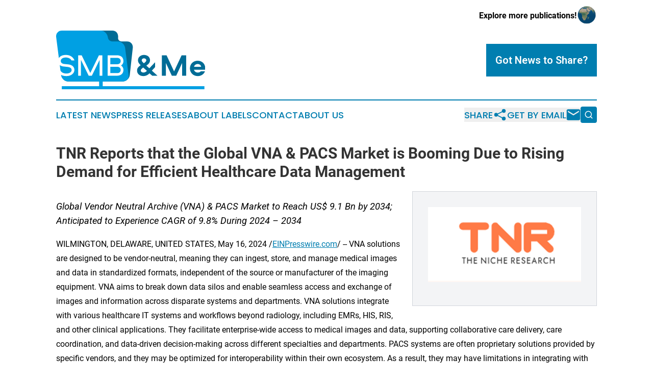

--- FILE ---
content_type: text/html;charset=utf-8
request_url: https://www.smbandme.com/article/712103143-tnr-reports-that-the-global-vna-pacs-market-is-booming-due-to-rising-demand-for-efficient-healthcare-data-management
body_size: 8100
content:
<!DOCTYPE html>
<html lang="en">
<head>
  <title> TNR Reports that the Global VNA &amp; PACS Market is Booming Due to Rising Demand for Efficient Healthcare Data Management | SMB &amp; Me</title>
  <meta charset="utf-8">
  <meta name="viewport" content="width=device-width, initial-scale=1">
    <meta name="description" content="SMB &amp; Me is an online news publication focusing on sme/smb: Your small business news reporter">
    <link rel="icon" href="https://cdn.newsmatics.com/agp/sites/smbandme-favicon-1.png" type="image/png">
  <meta name="csrf-token" content="jdWvzfu3VviHkTv2ovdc_Nyk36Wy_K-JJhkYI_qyu_k=">
  <meta name="csrf-param" content="authenticity_token">
  <link href="/css/styles.min.css?v1d0b8e25eaccc1ca72b30a2f13195adabfa54991" rel="stylesheet" data-turbo-track="reload">
  <link rel="stylesheet" href="/plugins/vanilla-cookieconsent/cookieconsent.css?v1d0b8e25eaccc1ca72b30a2f13195adabfa54991">
  
<style type="text/css">
    :root {
        --color-primary-background: rgba(0, 126, 176, 0.1);
        --color-primary: #007eb0;
        --color-secondary: #006c94;
    }
</style>

  <script type="importmap">
    {
      "imports": {
          "adController": "/js/controllers/adController.js?v1d0b8e25eaccc1ca72b30a2f13195adabfa54991",
          "alertDialog": "/js/controllers/alertDialog.js?v1d0b8e25eaccc1ca72b30a2f13195adabfa54991",
          "articleListController": "/js/controllers/articleListController.js?v1d0b8e25eaccc1ca72b30a2f13195adabfa54991",
          "dialog": "/js/controllers/dialog.js?v1d0b8e25eaccc1ca72b30a2f13195adabfa54991",
          "flashMessage": "/js/controllers/flashMessage.js?v1d0b8e25eaccc1ca72b30a2f13195adabfa54991",
          "gptAdController": "/js/controllers/gptAdController.js?v1d0b8e25eaccc1ca72b30a2f13195adabfa54991",
          "hamburgerController": "/js/controllers/hamburgerController.js?v1d0b8e25eaccc1ca72b30a2f13195adabfa54991",
          "labelsDescription": "/js/controllers/labelsDescription.js?v1d0b8e25eaccc1ca72b30a2f13195adabfa54991",
          "searchController": "/js/controllers/searchController.js?v1d0b8e25eaccc1ca72b30a2f13195adabfa54991",
          "videoController": "/js/controllers/videoController.js?v1d0b8e25eaccc1ca72b30a2f13195adabfa54991",
          "navigationController": "/js/controllers/navigationController.js?v1d0b8e25eaccc1ca72b30a2f13195adabfa54991"          
      }
    }
  </script>
  <script>
      (function(w,d,s,l,i){w[l]=w[l]||[];w[l].push({'gtm.start':
      new Date().getTime(),event:'gtm.js'});var f=d.getElementsByTagName(s)[0],
      j=d.createElement(s),dl=l!='dataLayer'?'&l='+l:'';j.async=true;
      j.src='https://www.googletagmanager.com/gtm.js?id='+i+dl;
      f.parentNode.insertBefore(j,f);
      })(window,document,'script','dataLayer','GTM-KGCXW2X');
  </script>

  <script>
    window.dataLayer.push({
      'cookie_settings': 'delta'
    });
  </script>
</head>
<body class="df-5 is-subpage">
<noscript>
  <iframe src="https://www.googletagmanager.com/ns.html?id=GTM-KGCXW2X"
          height="0" width="0" style="display:none;visibility:hidden"></iframe>
</noscript>
<div class="layout">

  <!-- Top banner -->
  <div class="max-md:hidden w-full content universal-ribbon-inner flex justify-end items-center">
    <a href="https://www.affinitygrouppublishing.com/" target="_blank" class="brands">
      <span class="font-bold text-black">Explore more publications!</span>
      <div>
        <img src="/images/globe.png" height="40" width="40" class="icon-globe"/>
      </div>
    </a>
  </div>
  <header data-controller="hamburger">
  <div class="content">
    <div class="header-top">
      <div class="flex gap-2 masthead-container justify-between items-center">
        <div class="mr-4 logo-container">
          <a href="/">
              <img src="https://cdn.newsmatics.com/agp/sites/smbandme-logo-1.svg" alt="SMB &amp; Me"
                class="max-md:!h-[60px] lg:!max-h-[115px]" height="74"
                width="auto" />
          </a>
        </div>
        <button class="hamburger relative w-8 h-6">
          <span aria-hidden="true"
            class="block absolute h-[2px] w-9 bg-[--color-primary] transform transition duration-500 ease-in-out -translate-y-[15px]"></span>
          <span aria-hidden="true"
            class="block absolute h-[2px] w-7 bg-[--color-primary] transform transition duration-500 ease-in-out translate-x-[7px]"></span>
          <span aria-hidden="true"
            class="block absolute h-[2px] w-9 bg-[--color-primary] transform transition duration-500 ease-in-out translate-y-[15px]"></span>
        </button>
        <a href="/submit-news" class="max-md:hidden button button-upload-content button-primary w-fit">
          <span>Got News to Share?</span>
        </a>
      </div>
      <!--  Screen size line  -->
      <div class="absolute bottom-0 -ml-[20px] w-screen h-[1px] bg-[--color-primary] z-50 md:hidden">
      </div>
    </div>
    <!-- Navigation bar -->
    <div class="navigation is-hidden-on-mobile" id="main-navigation">
      <div class="w-full md:hidden">
        <div data-controller="search" class="relative w-full">
  <div data-search-target="form" class="relative active">
    <form data-action="submit->search#performSearch" class="search-form">
      <input type="text" name="query" placeholder="Search..." data-search-target="input" class="search-input md:hidden" />
      <button type="button" data-action="click->search#toggle" data-search-target="icon" class="button-search">
        <img height="18" width="18" src="/images/search.svg" />
      </button>
    </form>
  </div>
</div>

      </div>
      <nav class="navigation-part">
          <a href="/latest-news" class="nav-link">
            Latest News
          </a>
          <a href="/press-releases" class="nav-link">
            Press Releases
          </a>
          <a href="/about-labels" class="nav-link">
            About Labels
          </a>
          <a href="/contact" class="nav-link">
            Contact
          </a>
          <a href="/about" class="nav-link">
            About Us
          </a>
      </nav>
      <div class="w-full md:w-auto md:justify-end">
        <div data-controller="navigation" class="header-actions hidden">
  <button class="nav-link flex gap-1 items-center" onclick="window.ShareDialog.openDialog()">
    <span data-navigation-target="text">
      Share
    </span>
    <span class="icon-share"></span>
  </button>
  <button onclick="window.AlertDialog.openDialog()" class="nav-link nav-link-email flex items-center gap-1.5">
    <span data-navigation-target="text">
      Get by Email
    </span>
    <span class="icon-mail"></span>
  </button>
  <div class="max-md:hidden">
    <div data-controller="search" class="relative w-full">
  <div data-search-target="form" class="relative active">
    <form data-action="submit->search#performSearch" class="search-form">
      <input type="text" name="query" placeholder="Search..." data-search-target="input" class="search-input md:hidden" />
      <button type="button" data-action="click->search#toggle" data-search-target="icon" class="button-search">
        <img height="18" width="18" src="/images/search.svg" />
      </button>
    </form>
  </div>
</div>

  </div>
</div>

      </div>
      <a href="/submit-news" class="md:hidden uppercase button button-upload-content button-primary w-fit">
        <span>Got News to Share?</span>
      </a>
      <a href="https://www.affinitygrouppublishing.com/" target="_blank" class="nav-link-agp">
        Explore more publications!
        <img src="/images/globe.png" height="35" width="35" />
      </a>
    </div>
  </div>
</header>

  <div id="main-content" class="content">
    <div id="flash-message"></div>
    <h1> TNR Reports that the Global VNA &amp; PACS Market is Booming Due to Rising Demand for Efficient Healthcare Data Management</h1>
<div class="press-release">
  <div class="pr_images_column"><div class="pr_image"><a href="https://img.einpresswire.com/large/576956/tnr-logo.png#1200x588" target="_blank" rel="nofollow"><img src="https://img.einpresswire.com/medium/576956/tnr-logo.png" width="300" height="147" /></a><p></p></div></div>
<p style="margin-bottom:1em;font-size:115%;"><i>Global Vendor Neutral Archive (VNA) &amp; PACS Market to Reach US$ 9.1 Bn by 2034; Anticipated to Experience CAGR of 9.8% During 2024 – 2034</i></p>
WILMINGTON, DELAWARE, UNITED STATES, May 16, 2024 /<a href="https://www.einpresswire.com/?promo=4400" dir="auto" rel="nofollow external" target="_blank">EINPresswire.com</a>/ -- VNA solutions are designed to be vendor-neutral, meaning they can ingest, store, and manage medical images and data in standardized formats, independent of the source or manufacturer of the imaging equipment. VNA aims to break down data silos and enable seamless access and exchange of images and information across disparate systems and departments. VNA solutions integrate with various healthcare IT systems and workflows beyond radiology, including EMRs, HIS, RIS, and other clinical applications. They facilitate enterprise-wide access to medical images and data, supporting collaborative care delivery, care coordination, and data-driven decision-making across different specialties and departments. PACS systems are often proprietary solutions provided by specific vendors, and they may be optimized for interoperability within their own ecosystem. As a result, they may have limitations in integrating with other PACS systems or healthcare IT applications from different vendors. PACS systems are tightly integrated into clinical workflows within radiology departments, offering features such as image viewing, interpretation tools, report generation, and communication with other healthcare providers.<br />
<br />
<a href="https://thenicheresearch.com/request-sample/?report_id=6515" rel="external nofollow" target="_blank">Get Sample Copy of the Report</a><br />
<br />
Global Vendor Neutral Archive (VNA) &amp; PACS Market Key Insights <br />
<br />
Rising Demand for Interoperability: Healthcare organizations are increasingly prioritizing interoperability and data sharing to improve care coordination, patient outcomes, and operational efficiency. VNA solutions, with their vendor-neutral approach, facilitate seamless integration and exchange of medical images and data across disparate systems, departments, and healthcare facilities.<br />
<br />
Growing Volume of Medical Imaging Data: The proliferation of imaging modalities and the increasing adoption of advanced diagnostic imaging techniques have led to a significant growth in the volume of medical imaging data generated by healthcare providers. PACS and VNA solutions play a critical role in efficiently managing, storing, and accessing this ever-expanding volume of digital images and associated patient information.<br />
<br />
Emphasis on Data Accessibility and Long-Term Retention: Healthcare regulations, accreditation standards, and industry best practices emphasize the importance of data accessibility, integrity, and long-term retention in medical imaging. VNA solutions offer scalable, secure, and cost-effective platforms for archiving and preserving medical images and data over their lifecycle, ensuring compliance with regulatory requirements and enabling continuity of patient care.<br />
<br />
Based on the Deployment, which is the Fastest Growing Segment in the Vendor Neutral Archive (VNA) &amp; PACS Market During the Forecast Period? <br />
<br />
Cloud Based segment is projected as the fastest growing segment by usage in the Vendor Neutral Archive (VNA) &amp; PACS market during the forecasted period. Cloud-based VNA &amp; PACS solutions offer scalability, allowing healthcare organizations to adjust storage capacity and computing resources based on changing needs. This flexibility is particularly beneficial for healthcare facilities experiencing fluctuating imaging volumes or undergoing expansion. Cloud-based deployment eliminates the need for large upfront investments in hardware infrastructure, data centers, and maintenance. Instead, healthcare providers can leverage a subscription-based pricing model, paying only for the resources and services they use. This cost-effective approach reduces capital expenditures and allows organizations to allocate financial resources more efficiently. Cloud-based VNA &amp; PACS solutions enable secure access to medical images and patient data from any location with internet connectivity. This accessibility enhances collaboration among healthcare providers, supports remote patient care, and facilitates timely clinical decision-making. Additionally, cloud-based deployments offer high availability and redundancy, minimizing the risk of downtime and ensuring continuous access to critical imaging data.<br />
<br />
<a href="https://thenicheresearch.com/enquiry-before-buying/?report_id=6515" rel="external nofollow" target="_blank">Speak to our analyst in case of queries before buying this report</a><br />
<br />
Based on the Modality Segment, which is the Fastest Growing Segment in the Vendor Neutral Archive (VNA) &amp; PACS Market During the Forecast Period?<br />
<br />
MRI (Magnetic Resonance Imaging) is anticipated to be the fastest growing segment in the Vendor Neutral Archive (VNA) &amp; PACS market during the forecast period. MRI is widely utilized in healthcare for its ability to produce detailed images of soft tissues, organs, and structures within the body without using ionizing radiation. Its non-invasive nature and excellent soft tissue contrast make it invaluable for diagnosing and monitoring various medical conditions across different specialties. With the widespread adoption of MRI in clinical practice, there has been a significant increase in the volume of MRI imaging data generated by healthcare facilities. Managing and storing these large datasets efficiently require robust infrastructure and image management solutions like VNA &amp; PACS. VNA &amp; PACS solutions offer centralized storage and management of medical images, including MRI scans, enabling healthcare providers to store, retrieve, and share imaging data seamlessly across departments and healthcare facilities. This centralized approach improves data accessibility, facilitates collaboration, and enhances clinical workflows.<br />
<br />
Based on Region Segment, which is the Fastest Growing Region in the Vendor Neutral Archive (VNA) &amp; PACS Market in 2023?<br />
<br />
Asia-Pacific region is projected as the fastest growing region in the Vendor Neutral Archive (VNA) &amp; PACS market in 2023. The Asia-Pacific region is witnessing a rise in the prevalence of chronic diseases such as cardiovascular diseases, cancer, and diabetes. As a result, there is a growing demand for diagnostic imaging procedures, including MRI, CT scans, and X-rays, to aid in the early detection, diagnosis, and monitoring of these conditions. VNA &amp; PACS solutions play a crucial role in managing the large volumes of imaging data generated by these procedures. Many countries in the Asia-Pacific region are investing in expanding and modernizing their healthcare infrastructure to meet the growing healthcare needs of their populations. This includes the establishment of new hospitals, medical centers, and diagnostic facilities, which require advanced medical imaging solutions like VNA &amp; PACS to manage and store imaging data efficiently.<br />
<br />
<a href="https://thenicheresearch.com/request-for-customization/?report_id=6515" rel="external nofollow" target="_blank">Request for customization to meet your precise research requirements</a> <br />
<br />
Global Vendor Neutral Archive (VNA) &amp; PACS Market Key Competitors are Listed Below: <br />
<br />
o	Agfa Healthcare NV<br />
o	Dell Technologies Inc.<br />
o	FUJIFILM Holdings Corporation<br />
o	GE Healthcare<br />
o	IBM Corporation<br />
o	Koninklijke Philips NV<br />
o	Lexmark International Inc.<br />
o	McKesson Corporation<br />
o	Novarad Corporation<br />
o	Siemens Healthineers AG <br />
o	Other Industry Participants<br />
<br />
Global Vendor Neutral Archive (VNA) &amp; PACS Market<br />
<br />
By Modality<br />
o	CT<br />
o	Mammography<br />
o	MRI<br />
o	Ultrasound<br />
o	X-Rays<br />
o	PET<br />
<br />
By Deployment<br />
o	On-Premise<br />
o	Cloud-Based<br />
o	Hybrid Model<br />
<br />
By Product Type<br />
o	VNA<br />
	Department VNA<br />
	Multi-Department VNA<br />
	Multi-Site VNA <br />
o	PACS<br />
	Department PACS<br />
	Multi-Department PACS<br />
	Multi-Site PACS<br />
<br />
By Vendor Type<br />
o	Independent Vendor<br />
o	Third-party Vendor<br />
<br />
By Application<br />
o	Cardiology<br />
o	Orthopedic<br />
o	Oncology<br />
o	Neurology<br />
o	Obstetrics and Gynecology<br />
o	Others <br />
<br />
By End User<br />
o	Hospitals &amp; Clinics<br />
o	Diagnostic Centers<br />
o	Others <br />
<br />
By Region<br />
o	North America (U.S., Canada, Mexico, Rest of North America)<br />
o	Europe (France, The UK, Spain, Germany, Italy, Nordic Countries (Denmark, Finland, Iceland, Sweden, Norway), Benelux Union (Belgium, The Netherlands, Luxembourg), Rest of Europe)<br />
o	Asia Pacific (China, Japan, India, New Zealand, Australia, South Korea, Southeast Asia (Indonesia, Thailand, Malaysia, Singapore, Rest of Southeast Asia), Rest of Asia Pacific)<br />
o	Middle East &amp; Africa (Saudi Arabia, UAE, Egypt, Kuwait, South Africa, Rest of Middle East &amp; Africa)<br />
o	Latin America (Brazil, Argentina, Rest of Latin America)  <br />
<br />
<p class="contact" dir="auto" style="margin: 1em 0;">Jay Reynolds<br />
The Niche Research<br />
+1  302-232-5106<br />
<a href="http://www.einpresswire.com/contact_author/712103143" data-src="hgXB9Iq4MEIuu24D">email us here</a></p>
<div class="website" style="padding:5px 0;"><div class="dynamic-iframe" data-width="960" data-height="720"  data-src="https://thenicheresearch.com/reports/global-vendor-neutral-archive-vna-pacs-market-by-modality-by-deployment-by-product-type-by-vendor-type-by-application-by-end-user-by-region-segmental-insights-trends-and-forecast-2024/"  data-frameborder="0" data-style="width:100%;"></div></div><p>
  Legal Disclaimer:
</p>
<p>
  EIN Presswire provides this news content "as is" without warranty of any kind. We do not accept any responsibility or liability
  for the accuracy, content, images, videos, licenses, completeness, legality, or reliability of the information contained in this
  article. If you have any complaints or copyright issues related to this article, kindly contact the author above.
</p>
<img class="prtr" src="https://www.einpresswire.com/tracking/article.gif?t=5&a=TCtDfJZ0mBVxGG_T&i=hgXB9Iq4MEIuu24D" alt="">
</div>

  </div>
</div>
<footer class="footer footer-with-line">
  <div class="content flex flex-col">
    <p class="footer-text text-sm mb-4 order-2 lg:order-1">© 1995-2026 Newsmatics Inc. dba Affinity Group Publishing &amp; SMB &amp; Me. All Rights Reserved.</p>
    <div class="footer-nav lg:mt-2 mb-[30px] lg:mb-0 flex gap-7 flex-wrap justify-center order-1 lg:order-2">
        <a href="/about" class="footer-link">About</a>
        <a href="/archive" class="footer-link">Press Release Archive</a>
        <a href="/submit-news" class="footer-link">Submit Press Release</a>
        <a href="/legal/terms" class="footer-link">Terms &amp; Conditions</a>
        <a href="/legal/dmca" class="footer-link">Copyright/DMCA Policy</a>
        <a href="/legal/privacy" class="footer-link">Privacy Policy</a>
        <a href="/contact" class="footer-link">Contact</a>
    </div>
  </div>
</footer>
<div data-controller="dialog" data-dialog-url-value="/" data-action="click->dialog#clickOutside">
  <dialog
    class="modal-shadow fixed backdrop:bg-black/20 z-40 text-left bg-white rounded-full w-[350px] h-[350px] overflow-visible"
    data-dialog-target="modal"
  >
    <div class="text-center h-full flex items-center justify-center">
      <button data-action="click->dialog#close" type="button" class="modal-share-close-button">
        ✖
      </button>
      <div>
        <div class="mb-4">
          <h3 class="font-bold text-[28px] mb-3">Share us</h3>
          <span class="text-[14px]">on your social networks:</span>
        </div>
        <div class="flex gap-6 justify-center text-center">
          <a href="https://www.facebook.com/sharer.php?u=https://www.smbandme.com" class="flex flex-col items-center font-bold text-[#4a4a4a] text-sm" target="_blank">
            <span class="h-[55px] flex items-center">
              <img width="40px" src="/images/fb.png" alt="Facebook" class="mb-2">
            </span>
            <span class="text-[14px]">
              Facebook
            </span>
          </a>
          <a href="https://www.linkedin.com/sharing/share-offsite/?url=https://www.smbandme.com" class="flex flex-col items-center font-bold text-[#4a4a4a] text-sm" target="_blank">
            <span class="h-[55px] flex items-center">
              <img width="40px" height="40px" src="/images/linkedin.png" alt="LinkedIn" class="mb-2">
            </span>
            <span class="text-[14px]">
            LinkedIn
            </span>
          </a>
        </div>
      </div>
    </div>
  </dialog>
</div>

<div data-controller="alert-dialog" data-action="click->alert-dialog#clickOutside">
  <dialog
    class="fixed backdrop:bg-black/20 modal-shadow z-40 text-left bg-white rounded-full w-full max-w-[450px] aspect-square overflow-visible"
    data-alert-dialog-target="modal">
    <div class="flex items-center text-center -mt-4 h-full flex-1 p-8 md:p-12">
      <button data-action="click->alert-dialog#close" type="button" class="modal-close-button">
        ✖
      </button>
      <div class="w-full" data-alert-dialog-target="subscribeForm">
        <img class="w-8 mx-auto mb-4" src="/images/agps.svg" alt="AGPs" />
        <p class="md:text-lg">Get the latest news on this topic.</p>
        <h3 class="dialog-title mt-4">SIGN UP FOR FREE TODAY</h3>
        <form data-action="submit->alert-dialog#submit" method="POST" action="/alerts">
  <input type="hidden" name="authenticity_token" value="jdWvzfu3VviHkTv2ovdc_Nyk36Wy_K-JJhkYI_qyu_k=">

  <input data-alert-dialog-target="fullnameInput" type="text" name="fullname" id="fullname" autocomplete="off" tabindex="-1">
  <label>
    <input data-alert-dialog-target="emailInput" placeholder="Email address" name="email" type="email"
      value=""
      class="rounded-xs mb-2 block w-full bg-white px-4 py-2 text-gray-900 border-[1px] border-solid border-gray-600 focus:border-2 focus:border-gray-800 placeholder:text-gray-400"
      required>
  </label>
  <div class="text-red-400 text-sm" data-alert-dialog-target="errorMessage"></div>

  <input data-alert-dialog-target="timestampInput" type="hidden" name="timestamp" value="1769104897" autocomplete="off" tabindex="-1">

  <input type="submit" value="Sign Up"
    class="!rounded-[3px] w-full mt-2 mb-4 bg-primary px-5 py-2 leading-5 font-semibold text-white hover:color-primary/75 cursor-pointer">
</form>
<a data-action="click->alert-dialog#close" class="text-black underline hover:no-underline inline-block mb-4" href="#">No Thanks</a>
<p class="text-[15px] leading-[22px]">
  By signing to this email alert, you<br /> agree to our
  <a href="/legal/terms" class="underline text-primary hover:no-underline" target="_blank">Terms & Conditions</a>
</p>

      </div>
      <div data-alert-dialog-target="checkEmail" class="hidden">
        <img class="inline-block w-9" src="/images/envelope.svg" />
        <h3 class="dialog-title">Check Your Email</h3>
        <p class="text-lg mb-12">We sent a one-time activation link to <b data-alert-dialog-target="userEmail"></b>.
          Just click on the link to
          continue.</p>
        <p class="text-lg">If you don't see the email in your inbox, check your spam folder or <a
            class="underline text-primary hover:no-underline" data-action="click->alert-dialog#showForm" href="#">try
            again</a>
        </p>
      </div>

      <!-- activated -->
      <div data-alert-dialog-target="activated" class="hidden">
        <img class="w-8 mx-auto mb-4" src="/images/agps.svg" alt="AGPs" />
        <h3 class="dialog-title">SUCCESS</h3>
        <p class="text-lg">You have successfully confirmed your email and are subscribed to <b>
            SMB &amp; Me
          </b> daily
          news alert.</p>
      </div>
      <!-- alreadyActivated -->
      <div data-alert-dialog-target="alreadyActivated" class="hidden">
        <img class="w-8 mx-auto mb-4" src="/images/agps.svg" alt="AGPs" />
        <h3 class="dialog-title">Alert was already activated</h3>
        <p class="text-lg">It looks like you have already confirmed and are receiving the <b>
            SMB &amp; Me
          </b> daily news
          alert.</p>
      </div>
      <!-- activateErrorMessage -->
      <div data-alert-dialog-target="activateErrorMessage" class="hidden">
        <img class="w-8 mx-auto mb-4" src="/images/agps.svg" alt="AGPs" />
        <h3 class="dialog-title">Oops!</h3>
        <p class="text-lg mb-4">It looks like something went wrong. Please try again.</p>
        <form data-action="submit->alert-dialog#submit" method="POST" action="/alerts">
  <input type="hidden" name="authenticity_token" value="jdWvzfu3VviHkTv2ovdc_Nyk36Wy_K-JJhkYI_qyu_k=">

  <input data-alert-dialog-target="fullnameInput" type="text" name="fullname" id="fullname" autocomplete="off" tabindex="-1">
  <label>
    <input data-alert-dialog-target="emailInput" placeholder="Email address" name="email" type="email"
      value=""
      class="rounded-xs mb-2 block w-full bg-white px-4 py-2 text-gray-900 border-[1px] border-solid border-gray-600 focus:border-2 focus:border-gray-800 placeholder:text-gray-400"
      required>
  </label>
  <div class="text-red-400 text-sm" data-alert-dialog-target="errorMessage"></div>

  <input data-alert-dialog-target="timestampInput" type="hidden" name="timestamp" value="1769104897" autocomplete="off" tabindex="-1">

  <input type="submit" value="Sign Up"
    class="!rounded-[3px] w-full mt-2 mb-4 bg-primary px-5 py-2 leading-5 font-semibold text-white hover:color-primary/75 cursor-pointer">
</form>
<a data-action="click->alert-dialog#close" class="text-black underline hover:no-underline inline-block mb-4" href="#">No Thanks</a>
<p class="text-[15px] leading-[22px]">
  By signing to this email alert, you<br /> agree to our
  <a href="/legal/terms" class="underline text-primary hover:no-underline" target="_blank">Terms & Conditions</a>
</p>

      </div>

      <!-- deactivated -->
      <div data-alert-dialog-target="deactivated" class="hidden">
        <img class="w-8 mx-auto mb-4" src="/images/agps.svg" alt="AGPs" />
        <h3 class="dialog-title">You are Unsubscribed!</h3>
        <p class="text-lg">You are no longer receiving the <b>
            SMB &amp; Me
          </b>daily news alert.</p>
      </div>
      <!-- alreadyDeactivated -->
      <div data-alert-dialog-target="alreadyDeactivated" class="hidden">
        <img class="w-8 mx-auto mb-4" src="/images/agps.svg" alt="AGPs" />
        <h3 class="dialog-title">You have already unsubscribed!</h3>
        <p class="text-lg">You are no longer receiving the <b>
            SMB &amp; Me
          </b> daily news alert.</p>
      </div>
      <!-- deactivateErrorMessage -->
      <div data-alert-dialog-target="deactivateErrorMessage" class="hidden">
        <img class="w-8 mx-auto mb-4" src="/images/agps.svg" alt="AGPs" />
        <h3 class="dialog-title">Oops!</h3>
        <p class="text-lg">Try clicking the Unsubscribe link in the email again and if it still doesn't work, <a
            href="/contact">contact us</a></p>
      </div>
    </div>
  </dialog>
</div>

<script src="/plugins/vanilla-cookieconsent/cookieconsent.umd.js?v1d0b8e25eaccc1ca72b30a2f13195adabfa54991"></script>
  <script src="/js/cookieconsent.js?v1d0b8e25eaccc1ca72b30a2f13195adabfa54991"></script>

<script type="module" src="/js/app.js?v1d0b8e25eaccc1ca72b30a2f13195adabfa54991"></script>
</body>
</html>


--- FILE ---
content_type: image/svg+xml
request_url: https://cdn.newsmatics.com/agp/sites/smbandme-logo-1.svg
body_size: 5817
content:
<?xml version="1.0" encoding="UTF-8" standalone="no"?>
<!-- Creator: CorelDRAW 2017 -->

<svg
   xmlns:dc="http://purl.org/dc/elements/1.1/"
   xmlns:cc="http://creativecommons.org/ns#"
   xmlns:rdf="http://www.w3.org/1999/02/22-rdf-syntax-ns#"
   xmlns:svg="http://www.w3.org/2000/svg"
   xmlns="http://www.w3.org/2000/svg"
   xmlns:sodipodi="http://sodipodi.sourceforge.net/DTD/sodipodi-0.dtd"
   xmlns:inkscape="http://www.inkscape.org/namespaces/inkscape"
   xml:space="preserve"
   width="398.11514"
   height="157"
   version="1.1"
   style="clip-rule:evenodd;fill-rule:evenodd;image-rendering:optimizeQuality;shape-rendering:geometricPrecision;text-rendering:geometricPrecision"
   viewBox="0 0 188.96001 74.67"
   id="svg31"
   sodipodi:docname="smbandme-Logo-B13-SVG_cropped.svg"
   inkscape:version="0.92.3 (2405546, 2018-03-11)"><metadata
   id="metadata35"><rdf:RDF><cc:Work
       rdf:about=""><dc:format>image/svg+xml</dc:format><dc:type
         rdf:resource="http://purl.org/dc/dcmitype/StillImage" /></cc:Work></rdf:RDF></metadata><sodipodi:namedview
   pagecolor="#ffffff"
   bordercolor="#666666"
   borderopacity="1"
   objecttolerance="10"
   gridtolerance="10"
   guidetolerance="10"
   inkscape:pageopacity="0"
   inkscape:pageshadow="2"
   inkscape:window-width="640"
   inkscape:window-height="480"
   id="namedview33"
   showgrid="false"
   inkscape:zoom="0.83709273"
   inkscape:cx="199.09203"
   inkscape:cy="78.5"
   inkscape:window-x="0"
   inkscape:window-y="0"
   inkscape:window-maximized="0"
   inkscape:current-layer="svg31" />
 <defs
   id="defs4">
  <style
   type="text/css"
   id="style2">
   <![CDATA[
    .fil1 {fill:#00A0E3}
    .fil0 {fill:#006C96}
    .fil2 {fill:#FEFEFE;fill-rule:nonzero}
    .fil4 {fill:#00A0E3;fill-rule:nonzero}
    .fil3 {fill:#006C96;fill-rule:nonzero}
   ]]>
  </style>
 </defs>
 <g
   id="Layer_x0020_1"
   transform="translate(-0.19403041)">
  <metadata
   id="CorelCorpID_0Corel-Layer" />
  <g
   id="_1525715065696">
   <path
   class="fil0"
   d="m 90.09,13.78 c 4.48,0 7.74,3.67 7.24,8.15 L 93.5,56.6 c -0.5,4.48 -4.57,8.14 -9.05,8.14 H 64.24 15.11 c -4.55,0 -7.87,-3.56 -7.37,-8.14 L 13.08,8.33 c 0.51,-4.55 4.64,-8.27 9.19,-8.27 h 49.12 c 5.24,0 7.82,4.12 7.27,9.07 -0.29,2.56 1.58,4.65 4.14,4.65 z"
   id="path7"
   inkscape:connector-curvature="0"
   style="fill:#006c96" />
   <path
   class="fil1"
   d="m 78.38,13.73 c 4.48,0 8.61,3.67 9.19,8.16 l 4.44,34.7 c 0.58,4.49 -2.62,8.15 -7.1,8.15 H 64.7 15.57 c -4.55,0 -8.72,-3.56 -9.31,-8.15 L 0.07,8.28 C -0.52,3.73 2.73,0 7.28,0 H 56.4 c 5.24,0 8.8,4.12 9.43,9.07 0.33,2.57 2.7,4.66 5.26,4.66 z"
   id="path9"
   inkscape:connector-curvature="0"
   style="fill:#00a0e3" />
   <path
   class="fil2"
   d="m 1.68,50.97 c 1.17,3.36 4.41,6.95 11.24,6.95 6.8,0 10.28,-3.94 10.28,-7.81 0,-3.86 -2.82,-6.56 -7.62,-7.07 L 10.7,42.54 C 7.61,42.22 5.89,40.97 5.89,38.59 c 0,-2.34 2.31,-4.33 6.37,-4.33 3.4,0 6.17,1.48 7.23,3.67 h 3.82 c -1.17,-3.17 -4.53,-6.96 -10.93,-6.96 -6.13,0 -10,3.21 -10,7.78 0,3.63 2.11,6.48 7.26,6.99 l 4.53,0.47 c 3.75,0.43 5.51,1.6 5.51,4.1 0,2.5 -2.85,4.33 -6.76,4.33 -3.43,0 -6.21,-1.44 -7.42,-3.67 z"
   id="path11"
   inkscape:connector-curvature="0"
   style="fill:#fefefe;fill-rule:nonzero" />
   <polygon
   id="1"
   class="fil2"
   points="32.45,31.48 28,31.48 28,57.42 31.51,57.42 31.51,37.26 41.36,57.42 45.34,57.42 55.18,37.26 55.18,57.42 58.7,57.42 58.7,31.48 54.32,31.48 43.39,53.9 "
   style="fill:#fefefe;fill-rule:nonzero" />
   <path
   id="2"
   class="fil2"
   d="m 65.34,31.48 v 25.94 h 12.18 c 3.83,0 7.93,-2 7.93,-7.31 0,-2.65 -1.13,-4.41 -3.05,-5.66 1.92,-1.25 3.05,-3.01 3.05,-5.66 0,-5.32 -4.1,-7.31 -7.93,-7.31 z m 16.59,18.63 c 0,2.66 -1.79,4.02 -4.45,4.02 h -8.63 v -8.04 h 8.63 c 2.66,0 4.45,1.37 4.45,4.02 z m 0,-11.32 c 0,2.65 -1.79,4.02 -4.45,4.02 h -8.63 v -8.05 h 8.63 c 2.66,0 4.45,1.37 4.45,4.03 z"
   inkscape:connector-curvature="0"
   style="fill:#fefefe;fill-rule:nonzero" />
   <path
   class="fil3"
   d="m 121.51,50.97 4.07,-4.37 v -6.25 l -7.23,7.65 -3.79,-3.39 0.74,-0.55 c 2.04,-1.49 3.91,-3.52 3.91,-6.21 0,-4.18 -3.28,-6.88 -7.77,-6.88 -3.75,0 -7.54,2.43 -7.54,6.96 0,2.46 1.64,4.41 3.09,5.74 l 0.35,0.35 -0.78,0.59 c -2.35,1.75 -3.83,3.35 -3.83,6.32 0,3.52 2.69,6.99 8.12,6.99 3.13,0 5.51,-1.36 7.7,-3.51 l 3.43,3.01 h 6.68 z m -9.99,-15.66 c 1.6,0 2.96,1.09 2.96,2.46 0,0.98 -0.62,1.95 -1.87,2.85 l -1.25,0.94 -0.9,-0.82 c -0.78,-0.74 -1.83,-1.84 -1.83,-2.93 0,-1.68 1.56,-2.5 2.89,-2.5 z m -0.71,18.08 c -2.07,0 -3.36,-1.17 -3.36,-2.54 0,-1.36 1.06,-2.3 2.27,-3.2 l 0.82,-0.62 4.76,4.25 c -1.21,1.14 -2.65,2.11 -4.49,2.11 z"
   id="path15"
   inkscape:connector-curvature="0"
   style="fill:#006c96;fill-rule:nonzero" />
   <polygon
   class="fil3"
   points="134.23,57.42 139.35,57.42 139.35,41.17 146.89,57.42 152.43,57.42 159.97,41.17 159.97,57.42 165.09,57.42 165.09,31.48 159.27,31.48 149.74,51.91 140.21,31.48 134.23,31.48 "
   id="polygon17"
   style="fill:#006c96;fill-rule:nonzero" />
   <path
   id="path19"
   class="fil3"
   d="m 183.72,51.79 c -0.9,1.13 -2.27,1.6 -3.83,1.6 -2.46,0 -4.41,-1.4 -4.92,-3.63 h 14.29 c 0.12,-0.62 0.08,-1.09 0.08,-1.72 0,-5.47 -3.91,-9.68 -9.65,-9.68 -5.78,0 -9.84,4.21 -9.84,9.76 0,5.62 4.26,9.8 10.04,9.8 4.02,0 7.69,-2.38 9.14,-6.13 z m -8.64,-5.7 c 0.32,-2.15 2.39,-3.52 4.61,-3.52 2.31,0 4.1,1.33 4.42,3.52 z"
   inkscape:connector-curvature="0"
   style="fill:#006c96;fill-rule:nonzero" />
   <g
   id="g23">
    <polygon
   class="fil4"
   points="7.23,70.74 188.24,70.74 188.24,74.67 7.23,74.67 "
   id="polygon21"
   style="fill:#00a0e3;fill-rule:nonzero" />
   </g>
   <g
   id="g27">
    <polygon
   class="fil4"
   points="59.16,73.63 54.58,73.63 54.58,61.07 59.16,61.07 "
   id="polygon25"
   style="fill:#00a0e3;fill-rule:nonzero" />
   </g>
  </g>
 </g>
</svg>